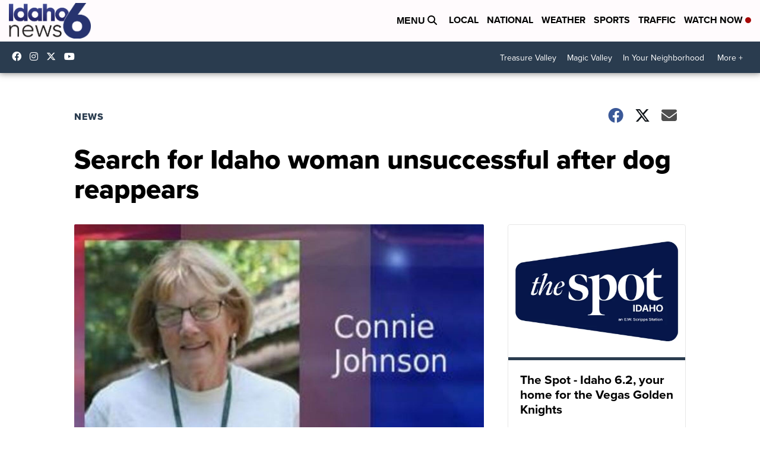

--- FILE ---
content_type: application/javascript; charset=utf-8
request_url: https://fundingchoicesmessages.google.com/f/AGSKWxVkgqZM8ogZmX02BelnDJYRq4IDRKFP_MX5z6BlLvMfubIlyxROpWjjN0cpcED-ANvCMlrqetlNf3EJq3RD3gcYs9R1nSvBS5t3XwMsuXjCK5peXzuE2QTudxDpPyweoapsPrerESdbZvcy4KdCVupgjY4j8jYYjkbW5fuZC_-IIvMimpCXrA-u1NTF/_/adshow./remove-ads./doubleclick_ads./adonly468..php/ads/
body_size: -1288
content:
window['fb28eddc-13d7-438b-9d1b-ea326ce2aea5'] = true;